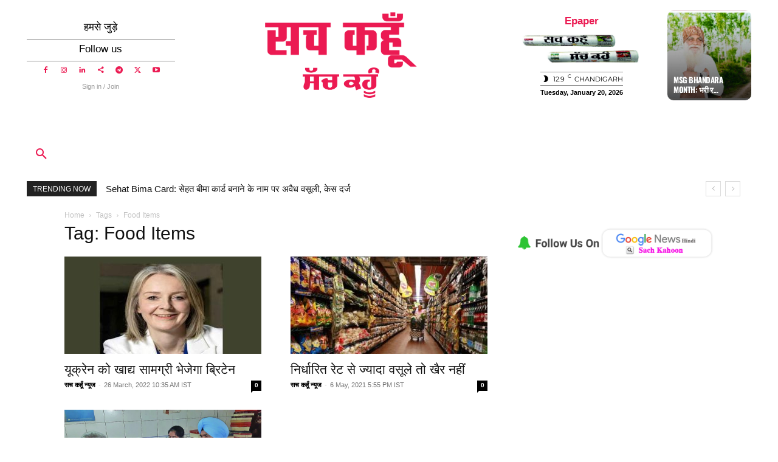

--- FILE ---
content_type: text/html; charset=utf-8
request_url: https://www.google.com/recaptcha/api2/aframe
body_size: 267
content:
<!DOCTYPE HTML><html><head><meta http-equiv="content-type" content="text/html; charset=UTF-8"></head><body><script nonce="6K21hnk3ePDhPxZwj-rv5g">/** Anti-fraud and anti-abuse applications only. See google.com/recaptcha */ try{var clients={'sodar':'https://pagead2.googlesyndication.com/pagead/sodar?'};window.addEventListener("message",function(a){try{if(a.source===window.parent){var b=JSON.parse(a.data);var c=clients[b['id']];if(c){var d=document.createElement('img');d.src=c+b['params']+'&rc='+(localStorage.getItem("rc::a")?sessionStorage.getItem("rc::b"):"");window.document.body.appendChild(d);sessionStorage.setItem("rc::e",parseInt(sessionStorage.getItem("rc::e")||0)+1);localStorage.setItem("rc::h",'1768852897256');}}}catch(b){}});window.parent.postMessage("_grecaptcha_ready", "*");}catch(b){}</script></body></html>